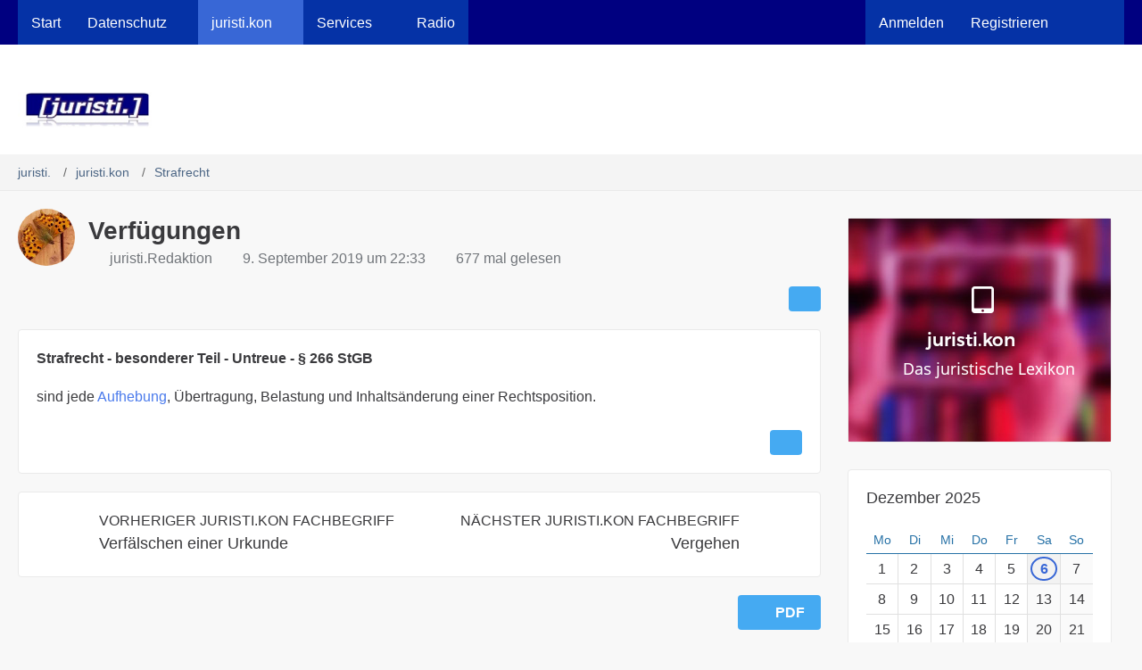

--- FILE ---
content_type: text/html; charset=UTF-8
request_url: https://juristi.club/juristikon/entry/1525-verf%C3%BCgungen/
body_size: 12128
content:







<!DOCTYPE html>
<html
	dir="ltr"
	lang="de"
	data-color-scheme="light"
>

<head>
	<meta charset="utf-8">
		
	<title>Verfügungen - juristi.</title>
	
	<meta name="viewport" content="width=device-width, initial-scale=1">
<meta name="format-detection" content="telephone=no">
<meta name="description" content="Strafrecht - besonderer Teil - Untreue - § 266 StGB">
<meta property="og:site_name" content="juristi.">
<meta property="og:title" content="Verfügungen - juristi.">
<meta property="og:url" content="https://juristi.club/juristikon/entry/1525-verf%C3%BCgungen/">
<meta property="og:type" content="article">
<meta property="og:description" content="Strafrecht - besonderer Teil - Untreue - § 266 StGB">

<!-- Stylesheets -->
<link rel="stylesheet" type="text/css" href="https://juristi.club/style/style-6.css?m=1764552529">

<meta name="timezone" content="Europe/Berlin">


<script data-cfasync="false">
	var WCF_PATH = 'https://juristi.club/';
	var WSC_API_URL = 'https://juristi.club/';
	var WSC_RPC_API_URL = 'https://juristi.club/api/rpc/';
	
	var LANGUAGE_ID = 1;
	var LANGUAGE_USE_INFORMAL_VARIANT = false;
	var TIME_NOW = 1764982285;
	var LAST_UPDATE_TIME = 1763708833;
	var ENABLE_DEBUG_MODE = false;
	var ENABLE_PRODUCTION_DEBUG_MODE = true;
	var ENABLE_DEVELOPER_TOOLS = false;
	var PAGE_TITLE = 'juristi.';
	
	var REACTION_TYPES = {"1":{"title":"Gef\u00e4llt mir","renderedIcon":"<img\n\tsrc=\"https:\/\/juristi.club\/images\/reaction\/like.svg\"\n\talt=\"Gef\u00e4llt mir\"\n\tclass=\"reactionType\"\n\tdata-reaction-type-id=\"1\"\n>","iconPath":"https:\/\/juristi.club\/images\/reaction\/like.svg","showOrder":1,"reactionTypeID":1,"isAssignable":1},"2":{"title":"Danke","renderedIcon":"<img\n\tsrc=\"https:\/\/juristi.club\/images\/reaction\/thanks.svg\"\n\talt=\"Danke\"\n\tclass=\"reactionType\"\n\tdata-reaction-type-id=\"2\"\n>","iconPath":"https:\/\/juristi.club\/images\/reaction\/thanks.svg","showOrder":2,"reactionTypeID":2,"isAssignable":1},"3":{"title":"Haha","renderedIcon":"<img\n\tsrc=\"https:\/\/juristi.club\/images\/reaction\/haha.svg\"\n\talt=\"Haha\"\n\tclass=\"reactionType\"\n\tdata-reaction-type-id=\"3\"\n>","iconPath":"https:\/\/juristi.club\/images\/reaction\/haha.svg","showOrder":3,"reactionTypeID":3,"isAssignable":1},"4":{"title":"Verwirrend","renderedIcon":"<img\n\tsrc=\"https:\/\/juristi.club\/images\/reaction\/confused.svg\"\n\talt=\"Verwirrend\"\n\tclass=\"reactionType\"\n\tdata-reaction-type-id=\"4\"\n>","iconPath":"https:\/\/juristi.club\/images\/reaction\/confused.svg","showOrder":4,"reactionTypeID":4,"isAssignable":1},"5":{"title":"Traurig","renderedIcon":"<img\n\tsrc=\"https:\/\/juristi.club\/images\/reaction\/sad.svg\"\n\talt=\"Traurig\"\n\tclass=\"reactionType\"\n\tdata-reaction-type-id=\"5\"\n>","iconPath":"https:\/\/juristi.club\/images\/reaction\/sad.svg","showOrder":5,"reactionTypeID":5,"isAssignable":1}};
	
	
	</script>

<script data-cfasync="false" src="https://juristi.club/js/WoltLabSuite/WebComponent.min.js?v=1763708833"></script>
<script data-cfasync="false" src="https://juristi.club/js/preload/de.preload.js?v=1763708833"></script>

<script data-cfasync="false" src="https://juristi.club/js/WoltLabSuite.Core.tiny.min.js?v=1763708833"></script>
<script data-cfasync="false">
requirejs.config({
	baseUrl: 'https://juristi.club/js',
	urlArgs: 't=1763708833'
	
});

window.addEventListener('pageshow', function(event) {
	if (event.persisted) {
		window.location.reload();
	}
});

</script>











<script data-cfasync="false" src="https://juristi.club/js/WoltLabSuite.Calendar.tiny.min.js?v=1763708833"></script>

<script data-cfasync="false" src="https://juristi.club/js/WoltLabSuite.Forum.tiny.min.js?v=1763708833"></script>


<noscript>
	<style>
		.jsOnly {
			display: none !important;
		}
		
		.noJsOnly {
			display: block !important;
		}
	</style>
</noscript>



	
	
	<script type="application/ld+json">
{
"@context": "http://schema.org",
"@type": "WebSite",
"url": "https:\/\/juristi.club\/",
"potentialAction": {
"@type": "SearchAction",
"target": "https:\/\/juristi.club\/search\/?q={search_term_string}",
"query-input": "required name=search_term_string"
}
}
</script>
<link rel="apple-touch-icon" sizes="180x180" href="https://juristi.club/images/favicon/default.apple-touch-icon.png">
<link rel="manifest" href="https://juristi.club/images/style-6/manifest-1.json">
<link rel="icon" type="image/png" sizes="48x48" href="https://juristi.club/images/favicon/default.favicon-48x48.png">
<meta name="msapplication-config" content="https://juristi.club/images/favicon/default.browserconfig.xml">
<meta name="theme-color" content="#ffffff">
<script>
	{
		document.querySelector('meta[name="theme-color"]').content = window.getComputedStyle(document.documentElement).getPropertyValue("--wcfPageThemeColor");
	}
</script>

Robots.txt	
			<link rel="canonical" href="https://juristi.club/juristikon/entry/1525-verf%C3%BCgungen/">
		
				<link rel="canonical" href="https://juristi.club/juristikon/entry/1525-verf%C3%BCgungen/">
	</head>

<body id="tpl_lexicon_entry"
	itemscope itemtype="http://schema.org/WebPage" itemid="https://juristi.club/juristikon/entry/1525-verf%C3%BCgungen/"	data-template="entry" data-application="lexicon" data-page-id="120" data-page-identifier="com.viecode.lexicon.Entry"		class="">

<span id="top"></span>

<div id="pageContainer" class="pageContainer">
	
	
	<div id="pageHeaderContainer" class="pageHeaderContainer">
	<header id="pageHeader" class="pageHeader">
		<div id="pageHeaderPanel" class="pageHeaderPanel">
			<div class="layoutBoundary">
				<div class="box mainMenu" data-box-identifier="com.woltlab.wcf.MainMenu">
			
		
	<div class="boxContent">
		<nav aria-label="Hauptmenü">
	<ol class="boxMenu">
		
		
					<li class="" data-identifier="com.woltlab.wcf.Dashboard">
				<a href="https://juristi.club/" class="boxMenuLink">
					<span class="boxMenuLinkTitle">Start</span>
														</a>
				
				</li>				
									<li class=" boxMenuHasChildren" data-identifier="com.woltlab.wcf.generic111">
				<a href="https://juristi.club/juristikon/index.php?lexicon/12-datenschutz/" class="boxMenuLink">
					<span class="boxMenuLinkTitle">Datenschutz</span>
																<fa-icon size="16" name="caret-down" solid></fa-icon>
									</a>
				
				<ol class="boxMenuDepth1">				
									<li class="" data-identifier="com.woltlab.wcf.generic112">
				<a href="https://juristi.club/f/index.php?board/23-datenschutz/" class="boxMenuLink">
					<span class="boxMenuLinkTitle">Aktuell</span>
														</a>
				
				</li>				
									<li class="" data-identifier="com.woltlab.wcf.generic114">
				<a href="https://juristi.club/wissen/" class="boxMenuLink">
					<span class="boxMenuLinkTitle">e-Learning</span>
														</a>
				
				</li>				
									<li class="" data-identifier="com.woltlab.wcf.generic121">
				<a href="https://juristi.club/juristikon/index.php?lexicon/12-datenschutz/" class="boxMenuLink">
					<span class="boxMenuLinkTitle">Fachartikel (Praxis)</span>
														</a>
				
				</li>				
									<li class="" data-identifier="com.woltlab.wcf.generic115">
				<a href="https://juristi.club/juristikon/index.php?lexicon/43-frageb%C3%B6gen-muster-checklisten/" class="boxMenuLink">
					<span class="boxMenuLinkTitle">Rechtstexte</span>
														</a>
				
				</li>				
									<li class="" data-identifier="com.woltlab.wcf.generic117">
				<a href="https://juristi.club/juristikon/index.php?lexicon/130-%C3%BCbersicht-der-verarbeitungst%C3%A4tigkeiten/" class="boxMenuLink">
					<span class="boxMenuLinkTitle">Verarbeitungstätigkeiten</span>
														</a>
				
				</li>				
									<li class="" data-identifier="com.woltlab.wcf.generic122">
				<a href="https://juristi.club/juristikon/index.php?lexicon/123-wohnungsverwaltung/" class="boxMenuLink">
					<span class="boxMenuLinkTitle">Wohnungsverwaltung</span>
														</a>
				
				</li>				
									<li class="" data-identifier="com.woltlab.wcf.generic118">
				<a href="https://juristi.club/juristikon/index.php?lexicon/49-technisch-organisatorische-ma%C3%9Fnahmen/" class="boxMenuLink">
					<span class="boxMenuLinkTitle">Tech-org Maßn (TOM)</span>
														</a>
				
				</li>				
									<li class="" data-identifier="com.woltlab.wcf.generic116">
				<a href="https://juristi.club/juristikon/index.php?lexicon/81-urteile/" class="boxMenuLink">
					<span class="boxMenuLinkTitle">Rechtsprechung</span>
														</a>
				
				</li>				
									<li class="" data-identifier="com.woltlab.wcf.generic113">
				<a href="https://juristi.club/juristikon/index.php?lexicon/83-gesetze-normen-und-verordnungen/" class="boxMenuLink">
					<span class="boxMenuLinkTitle">Gesetze &amp; Normen</span>
														</a>
				
				</li>				
									<li class="" data-identifier="com.woltlab.wcf.generic119">
				<a href="https://juristi.club/juristikon/index.php?lexicon/170-praktische-lektionen/" class="boxMenuLink">
					<span class="boxMenuLinkTitle">Praktische Lektionen (65)</span>
														</a>
				
				</li>				
									</ol></li>									<li class="active boxMenuHasChildren" data-identifier="com.viecode.lexicon.Lexicon">
				<a href="https://juristi.club/juristikon/" class="boxMenuLink" aria-current="page">
					<span class="boxMenuLinkTitle">juristi.kon</span>
																<fa-icon size="16" name="caret-down" solid></fa-icon>
									</a>
				
				<ol class="boxMenuDepth1">				
									<li class="" data-identifier="com.woltlab.wcf.generic94">
				<a href="https://juristi.club/juristikon/index.php?lexicon/8-zivilrecht/" class="boxMenuLink">
					<span class="boxMenuLinkTitle">Zivilrecht</span>
														</a>
				
				</li>				
									<li class="" data-identifier="com.woltlab.wcf.generic98">
				<a href="https://juristi.club/juristikon/index.php?lexicon/25-ip-recht/" class="boxMenuLink">
					<span class="boxMenuLinkTitle">Urheberrecht</span>
														</a>
				
				</li>				
									<li class="" data-identifier="com.woltlab.wcf.generic99">
				<a href="https://juristi.club/juristikon/index.php?lexicon/9-arbeitsrecht/" class="boxMenuLink">
					<span class="boxMenuLinkTitle">Arbeitsrecht</span>
														</a>
				
				</li>				
									<li class="" data-identifier="com.woltlab.wcf.generic134">
				<a href="https://juristi.club/juristikon/index.php?lexicon/115-steuerrecht/" class="boxMenuLink">
					<span class="boxMenuLinkTitle">Steuerrecht</span>
														</a>
				
				</li>				
									<li class="" data-identifier="com.woltlab.wcf.generic135">
				<a href="https://juristi.club/juristikon/index.php?lexicon/18-%C3%B6ffentliches-recht/" class="boxMenuLink">
					<span class="boxMenuLinkTitle">Öffentliches Recht</span>
														</a>
				
				</li>				
									<li class="" data-identifier="com.woltlab.wcf.generic136">
				<a href="https://juristi.club/juristikon/lexicon/15-strafrecht/" class="boxMenuLink">
					<span class="boxMenuLinkTitle">Strafrecht</span>
														</a>
				
				</li>				
									<li class="" data-identifier="com.woltlab.wcf.generic93">
				<a href="https://juristi.club/juristikon/index.php?lexicon/179-latein/" class="boxMenuLink">
					<span class="boxMenuLinkTitle">Lateinisches Wörterbuch</span>
														</a>
				
				</li>				
									</ol></li>									<li class=" boxMenuHasChildren" data-identifier="com.woltlab.wcf.generic60">
				<a href="https://juristi.club/search/" class="boxMenuLink">
					<span class="boxMenuLinkTitle">Services</span>
																<fa-icon size="16" name="caret-down" solid></fa-icon>
									</a>
				
				<ol class="boxMenuDepth1">				
									<li class="" data-identifier="com.woltlab.wcf.generic63">
				<a href="https://juristi.club/f/" class="boxMenuLink">
					<span class="boxMenuLinkTitle">Forum</span>
														</a>
				
				</li>				
									<li class="" data-identifier="com.woltlab.wcf.generic62">
				<a href="https://juristi.club/kalender/calendar/" class="boxMenuLink">
					<span class="boxMenuLinkTitle">Kalender</span>
														</a>
				
				</li>				
									</ol></li>									<li class="" data-identifier="com.woltlab.wcf.generic133">
				<a href="https://k08.net/radio" target="_blank" rel="nofollow noopener" class="boxMenuLink">
					<span class="boxMenuLinkTitle">Radio</span>
														</a>
				
				</li>				
																	
		
	</ol>
</nav>	</div>
</div><button type="button" class="pageHeaderMenuMobile" aria-expanded="false" aria-label="Menü">
	<span class="pageHeaderMenuMobileInactive">
		<fa-icon size="32" name="bars"></fa-icon>
	</span>
	<span class="pageHeaderMenuMobileActive">
		<fa-icon size="32" name="xmark"></fa-icon>
	</span>
</button>
				
				<nav id="topMenu" class="userPanel">
	<ul class="userPanelItems">
								<li id="userLogin">
				<a
					class="loginLink"
					href="https://juristi.club/login/?url=https%3A%2F%2Fjuristi.club%2Fjuristikon%2Fentry%2F1525-verf%25C3%25BCgungen%2F"
					rel="nofollow"
				>Anmelden</a>
			</li>
							<li id="userRegistration">
					<a
						class="registrationLink"
						href="https://juristi.club/register/"
						rel="nofollow"
					>Registrieren</a>
				</li>
							
								
							
		<!-- page search -->
		<li>
			<a href="https://juristi.club/search/" id="userPanelSearchButton" class="jsTooltip" title="Suche"><fa-icon size="32" name="magnifying-glass"></fa-icon> <span>Suche</span></a>
		</li>
	</ul>
</nav>
	<a
		href="https://juristi.club/login/?url=https%3A%2F%2Fjuristi.club%2Fjuristikon%2Fentry%2F1525-verf%25C3%25BCgungen%2F"
		class="userPanelLoginLink jsTooltip"
		title="Anmelden"
		rel="nofollow"
	>
		<fa-icon size="32" name="arrow-right-to-bracket"></fa-icon>
	</a>
			</div>
		</div>
		
		<div id="pageHeaderFacade" class="pageHeaderFacade">
			<div class="layoutBoundary">
				<div id="pageHeaderLogo" class="pageHeaderLogo">
		
	<a href="https://juristi.club/juristikon/" aria-label="juristi.">
		<img src="https://juristi.club/images/style-6/pageLogo-fb0333c1.jpg" alt="" class="pageHeaderLogoLarge" height="40" width="156" loading="eager">
		<img src="https://juristi.club/images/style-6/pageLogoMobile-0620d41b.jpg" alt="" class="pageHeaderLogoSmall" height="60" width="234" loading="eager">
		
		
	</a>
</div>
				
					

                
    
        
<button type="button" id="pageHeaderSearchMobile" class="pageHeaderSearchMobile" aria-expanded="false" aria-label="Suche">
	<fa-icon size="32" name="magnifying-glass"></fa-icon>
</button>

<div id="pageHeaderSearch" class="pageHeaderSearch">
	<form method="post" action="https://juristi.club/search/">
		<div id="pageHeaderSearchInputContainer" class="pageHeaderSearchInputContainer">
			<div class="pageHeaderSearchType dropdown">
				<a href="#" class="button dropdownToggle" id="pageHeaderSearchTypeSelect">
					<span class="pageHeaderSearchTypeLabel">Strafrecht</span>
					<fa-icon size="16" name="caret-down" solid></fa-icon>
				</a>
				<ul class="dropdownMenu">
					<li><a href="#" data-extended-link="https://juristi.club/search/?extended=1" data-object-type="everywhere">Alles</a></li>
					<li class="dropdownDivider"></li>
					
											<li><a href="#" data-extended-link="https://juristi.club/search/?extended=1&amp;type=com.viecode.lexicon.entry" data-object-type="com.viecode.lexicon.entry" data-parameters='{ "lexiconCategoryID": 15 }'>Strafrecht</a></li>
						
						<li class="dropdownDivider"></li>
					
					
																		<li><a href="#" data-extended-link="https://juristi.club/search/?type=com.woltlab.wcf.article&amp;extended=1" data-object-type="com.woltlab.wcf.article">Artikel</a></li>
																								<li><a href="#" data-extended-link="https://juristi.club/search/?type=com.woltlab.wcf.page&amp;extended=1" data-object-type="com.woltlab.wcf.page">Seiten</a></li>
																																			<li><a href="#" data-extended-link="https://juristi.club/search/?type=com.woltlab.calendar.event&amp;extended=1" data-object-type="com.woltlab.calendar.event">Termine</a></li>
																								<li><a href="#" data-extended-link="https://juristi.club/search/?type=com.viecode.shop.product&amp;extended=1" data-object-type="com.viecode.shop.product">Produkte</a></li>
																								<li><a href="#" data-extended-link="https://juristi.club/search/?type=com.viecode.lexicon.entry&amp;extended=1" data-object-type="com.viecode.lexicon.entry">juristi.kon</a></li>
																								<li><a href="#" data-extended-link="https://juristi.club/search/?type=com.woltlab.wbb.post&amp;extended=1" data-object-type="com.woltlab.wbb.post">Forum</a></li>
																
					<li class="dropdownDivider"></li>
					<li><a class="pageHeaderSearchExtendedLink" href="https://juristi.club/search/?extended=1">Erweiterte Suche</a></li>
				</ul>
			</div>
			
			<input type="search" name="q" id="pageHeaderSearchInput" class="pageHeaderSearchInput" placeholder="Suchbegriff eingeben" autocomplete="off" value="">
			
			<button type="submit" class="pageHeaderSearchInputButton button" title="Suche">
				<fa-icon size="16" name="magnifying-glass"></fa-icon>
			</button>
			
			<div id="pageHeaderSearchParameters"></div>
			
					</div>
	</form>
</div>

	
			</div>
		</div>
	</header>
	
	
</div>
	
	
	
	
	
	<div class="pageNavigation">
	<div class="layoutBoundary">
			<nav class="breadcrumbs" aria-label="Verlaufsnavigation">
		<ol class="breadcrumbs__list" itemprop="breadcrumb" itemscope itemtype="http://schema.org/BreadcrumbList">
			<li class="breadcrumbs__item" title="juristi." itemprop="itemListElement" itemscope itemtype="http://schema.org/ListItem">
							<a class="breadcrumbs__link" href="https://juristi.club/" itemprop="item">
																<span class="breadcrumbs__title" itemprop="name">juristi.</span>
							</a>
															<meta itemprop="position" content="1">
																					</li>
														
											<li class="breadcrumbs__item" title="juristi.kon" itemprop="itemListElement" itemscope itemtype="http://schema.org/ListItem">
							<a class="breadcrumbs__link" href="https://juristi.club/juristikon/" itemprop="item">
																<span class="breadcrumbs__title" itemprop="name">juristi.kon</span>
							</a>
															<meta itemprop="position" content="2">
																					</li>
														
											<li class="breadcrumbs__item" title="Strafrecht" itemprop="itemListElement" itemscope itemtype="http://schema.org/ListItem">
							<a class="breadcrumbs__link" href="https://juristi.club/juristikon/lexicon/15-strafrecht/" itemprop="item">
																	<span class="breadcrumbs__parent_indicator">
										<fa-icon size="16" name="arrow-left-long"></fa-icon>
									</span>
																<span class="breadcrumbs__title" itemprop="name">Strafrecht</span>
							</a>
															<meta itemprop="position" content="3">
																					</li>
		</ol>
	</nav>
	</div>
</div>
	
	
	
	<section id="main" class="main" role="main" itemprop="mainEntity" itemscope itemtype="http://schema.org/Article">
		<div class="layoutBoundary">
			

						
			<div id="content" class="content content--sidebar-right">
								
																<header class="contentHeader messageGroupContentHeader lexiconEntryHeader">
		<div class="contentHeaderIcon">
			<img src="https://juristi.club/images/avatars/fe/4-fe17ae371db0f8c2c87257870398794941c252ea.webp" width="64" height="64" alt="" class="userAvatarImage" loading="lazy">
			
		</div>

		<div class="contentHeaderTitle">
			<h1 class="contentTitle">
				
				<span itemprop="name headline">Verfügungen</span>

							</h1>

			<ul class="inlineList contentHeaderMetaData">
								<li itemprop="author" itemscope itemtype="http://schema.org/Person">
					<fa-icon size="16" name="user" solid></fa-icon>
											<a href="https://juristi.club/user/3-juristi-dienste-sammlungen-und-services-aus-greifswaldredaktion/" class="userLink" data-user-id="3" itemprop="url">
							<span itemprop="name">juristi.Redaktion</span>
						</a>
									</li>

				<li>
					<fa-icon size="16" name="clock"></fa-icon>
					<span><a href="https://juristi.club/juristikon/entry/1525-verf%C3%BCgungen/" class="permalink"><woltlab-core-date-time date="2019-09-09T22:33:32+02:00">9. September 2019 um 22:33</woltlab-core-date-time></a></span>
					<meta itemprop="datePublished" content="2019-09-09T22:33:32+02:00">
											<meta itemprop="dateModified" content="2019-09-09T22:33:32+02:00">
									</li>

				
									<li>
						<fa-icon size="16" name="eye"></fa-icon>
						677 mal gelesen
					</li>
				
				
                                
			</ul>

			<meta itemprop="mainEntityOfPage" content="https://juristi.club/juristikon/entry/1525-verf%C3%BCgungen/">
			<div itemprop="publisher" itemscope itemtype="http://schema.org/Organization">
				<meta itemprop="name" content="juristi.">
				<div itemprop="logo" itemscope itemtype="http://schema.org/ImageObject">
					<meta itemprop="url" content="https://juristi.club/images/style-6/pageLogo-fb0333c1.jpg">
				</div>
			</div>
		</div>

		
	</header>
													
				
				
				
				
				

				




	<div class="contentInteraction">
		
					<div class="contentInteractionButtonContainer">
				
									 <div class="contentInteractionShareButton">
						<button type="button" class="button small wsShareButton jsTooltip" title="Teilen" data-link="https://juristi.club/juristikon/entry/1525-verf%C3%BCgungen/" data-link-title="Verfügungen" data-bbcode="[url='https://juristi.club/juristikon/entry/1525-verf%C3%BCgungen/']Verfügungen[/url]">
            <fa-icon size="16" name="share-nodes"></fa-icon>
	</button>					</div>
				
							</div>
			</div>


<div class="section lexiconEntry jsObjectActionContainer" data-object-action-class-name="lexicon\data\entry\module\EntryModuleAction">
    	
	<div id="articleMain">
		<ul class="messageList messageReducedList lexiconEntryList">
			<li>
				<article id="lexiconEntryContent" class="message jsMessage entry userOnlineGroupMarking5"
					data-object-id="1525" data-object-type="com.viecode.lexicon.likeableEntry" data-user-id="3"					data-is-done="0" data-is-disabled="0" data-is-deleted="0" data-enable-comments="1" data-label-groups="0"
					data-can-edit="0" data-can-edit-inline="1" data-can-mark-as-done="1" data-can-enable-comments="0" data-can-mark-as-new="0" data-can-change-owner="0" data-can-assign-label="0"
					data-edit-link="https://juristi.club/juristikon/entry-edit/1525-verf%C3%BCgungen/" data-parent-link="https://juristi.club/juristikon/"
					data-can-delete="false" data-can-restore="false" data-can-moderate="false" data-can-disable-comments="false">

					<div class="messageContent">
						<div class="messageHeader"></div>
						<div></div><!-- intentional to avoid additional margin of messageHeader + messageBody combination -->
						<div class="messageBody">
							

							<div class="messageText lexiconMessageText">
																									
							    																														<div class="lexiconTeaser lexiconSection">
											Strafrecht - besonderer Teil - Untreue - § 266 StGB
										</div>
										
									
								        							    	
								<div class="lexiconSection lexiconFormattedMessage">
									<!DOCTYPE html PUBLIC "-//W3C//DTD HTML 4.0 Transitional//EN" "http://www.w3.org/TR/REC-html40/loose.dtd">
<html><body><p>sind jede <a href="https://juristi.club/juristikon/entry/10191-aufhebung/?synonym=27715" class="lexiconEntryLink lexiconEntryAutoLink" data-object-id="10191">Aufhebung</a>, &Uuml;bertragung, Belastung und Inhalts&auml;nderung einer Rechtsposition.</p></body></html>
								</div>
							</div>

							
							

													</div>

						<footer class="messageFooter">
							
							
							

							<div class="messageFooterNotes">
								
							</div>

							<div>
								
								<ul class="lexiconButtonContainer lexiconEntryButtons messageFooterButtons buttonGroup buttonList smallButtons jsMobileNavigation">
																		                                                                    																				<li>
											<button
												type="button"
												title="Inhalt melden"
												class="button jsTooltip"
												data-report-content="com.viecode.lexicon.entry"
												data-object-id="1525"
											>
                                                                                            <fa-icon size="16" name="triangle-exclamation"></fa-icon>
												<span class="invisible">Inhalt melden</span>
											</button>
										</li>
									
                                                                    	
									
								</ul>
							</div>
						</footer>
					</div>
				</article>
			</li>
		</ul>
	</div>

	</div>


	<div class="section lexiconEntryNavigation">
		<nav>
			<ul>
									<li class="lexiconPreviousEntryButton">
						<a href="https://juristi.club/juristikon/entry/1526-verf%C3%A4lschen-einer-urkunde/" rel="prev">
							<span class="lexiconEntryNavigationIcon">
								<fa-icon size="48" name="chevron-left"></fa-icon>
							</span>
							<div>
								<span class="lexiconEntryNavigationEntityName">Vorheriger juristi.kon Fachbegriff</span>
								<span class="lexiconEntryNavigationEntryTitle">Verfälschen einer Urkunde</span>
							</div>
						</a>
					</li>
				
									<li class="lexiconNextEntryButton">
						<a href="https://juristi.club/juristikon/entry/1524-vergehen/" rel="next">
							<span class="lexiconEntryNavigationIcon">
								<fa-icon size="48" name="chevron-right"></fa-icon>
							</span>
							<div>
								<span class="lexiconEntryNavigationEntityName">Nächster juristi.kon Fachbegriff</span>
								<span class="lexiconEntryNavigationEntryTitle">Vergehen</span>
							</div>
						</a>
					</li>
							</ul>
		</nav>
	</div>



	




	

	<footer class="contentFooter">
		<nav class="contentFooterNavigation">
			<ul>
				<li><a href="https://juristi.club/juristikon/entry-pdf-export/1525-verf%C3%BCgungen/" class="button"><fa-icon size="16" name="print"></fa-icon> <span>PDF</span></a></li>
			</ul>
		</nav>
	</footer>


				
				
									<div class="boxesContentBottom">
						<div class="boxContainer">
							<section class="box" data-box-identifier="com.woltlab.wcf.genericBox140">
			
			<h2 class="boxTitle">
							<a href="https://juristi.club/article-list/">juristi.kon</a>
					</h2>
		
	<div class="boxContent htmlContent">
		<p><div class="shopProductEmbeddedEntry embeddedContent" aria-labelledby="152ec3f5_fileTitle7" role="article">
	<div class="embeddedContentLink">
					<img class="embeddedContentImageElement" src="https://juristi.club/base/images/products/product-efb18c29ab1515459287fad0ecfceee354331641.png" width="400px" loading="lazy" alt="juristi.kon" />
				
		<div class="embeddedContentCategory">Produkt</div>

		<div class="embeddedContentTitle" id="152ec3f5_productTitle7">juristi.kon</div>

		<div class="embeddedContentDescription">
			<div class="shopProductEmbeddedEntryDescription">
				Wissensspeicher Recht			</div>
		</div>

		<a href="https://juristi.club/base/product/7-juristi-dienste-sammlungen-und-services-aus-greifswaldkon/" class="embeddedContentLinkShadow"></a>
	</div>

	<div class="embeddedContentMeta">
		
		
		<div class="embeddedContentMetaPrice">
			Kostenlos		</div>
	</div>
</div></p><h2>Lateinisches Rechtswörterbuch</h2><p><a href="https://juristi.club/index.php?article/22-latein-buchstabe-a/">A</a> // <a href="https://juristi.club/index.php?article/21-latein-buchstabe-b/">B</a> // <a href="https://juristi.club/index.php?article/20-latein-buchstabe-c/">C</a> // <a href="https://juristi.club/index.php?article/19-latein-buchstabe-d/">D</a> // <a href="https://juristi.club/index.php?article/18-latein-buchstabe-e/">E</a> // <a href="https://juristi.club/index.php?article/17-latein-buchstabe-f/">F</a> // <a href="https://juristi.club/index.php?article/16-latein-buchstabe-g/">G</a> // <a href="https://juristi.club/index.php?article/15-latein-buchstabe-h/">H</a> // <a href="https://juristi.club/index.php?article/14-latein-buchstabe-i/">I</a> // <a href="https://juristi.club/index.php?article/13-latein-buchstabe-k/">K</a> // <a href="https://juristi.club/index.php?article/12-latein-buchstabe-l/">L</a> // <a href="https://juristi.club/index.php?article/11-latein-buchstabe-n/">M</a> // <a href="https://juristi.club/index.php?article/11-latein-buchstabe-n/">N</a> // <a href="https://juristi.club/index.php?article/10-latein-buchstabe-o/">O</a> // <a href="https://juristi.club/index.php?article/9-latein-buchstabe-p/">P</a> // <a href="https://juristi.club/index.php?article/8-latein-buchstabe-q/">Q</a> // <a href="https://juristi.club/index.php?article/7-latein-buchstabe-r/">R</a> // <a href="https://juristi.club/index.php?article/6-latein-buchstabe-s/">S</a> // <a href="https://juristi.club/index.php?article/5-latein-buchstabe-t/">T</a> // <a href="https://juristi.club/index.php?article/4-latein-buchstabe-u/">U</a> // <a href="https://juristi.club/index.php?article/3-latein-buchstabe-v/">V</a> // <a href="https://juristi.club/index.php?article/2-latein-buchstabe-w/">W</a></p><figure><div class="messageTableOverflow"><table><tbody><tr><td>Urteile nach Stichworten:</td><td>Gesetze und <a href="https://juristi.club/juristikon/entry/470-verordnungen/?synonym=300" class="lexiconEntryLink lexiconEntryAutoLink" data-object-id="470">Verordnungen</a>:</td><td>Fachbegriffe nach Rechtsgebieten</td></tr><tr><td><a href="https://juristi.club/juristikon/index.php?lexicon/89-urteile-und-beschluss/">Arbeitsrecht</a>, <a href="https://juristi.club/juristikon/lexicon/422-asylrechts-urteile/">Asylrecht</a>, <a href="https://juristi.club/juristikon/lexicon/310-urteile-und-beschl%C3%BCsse-zum-at-des-zivilrechts/">BGB AT</a>, <a href="https://juristi.club/juristikon/lexicon/256-urteile-und-beschl%C3%BCsse-zu-banken-versicherungen-zahlungsdiensten/">Banken Versicherung Zahlungsdienste</a>, <a href="https://juristi.club/juristikon/index.php?lexicon/81-urteile/">Datenschutz</a>, <a href="https://juristi.club/juristikon/index.php?lexicon/220-urteile-und-beschl%C3%BCsse-zum-erbrecht/">Erbrecht</a>, <a href="https://juristi.club/juristikon/lexicon/164-europarecht/">Europarecht</a>, <a href="https://juristi.club/juristikon/index.php?lexicon/216-urteile-und-beschl%C3%BCsse-zum-familienrecht/">Familienrecht</a>, <a href="https://juristi.club/index.php?tagged/567-filesharing/&amp;objectType=com.viecode.lexicon.entry">Filesharing</a>, <a href="https://juristi.club/index.php?tagged/3141-gebrauchtwagen/&amp;objectType=com.viecode.lexicon.entry">Gebrauchtwagen</a>, <a href="https://juristi.club/juristikon/lexicon/291-urteile-und-beschl%C3%BCsse-zum-handels-und-gesellschaftsrecht/">Gesellschaftsrecht</a>, <br><a href="https://juristi.club/juristikon/lexicon/185-urteile-im-gewerblichen-rechtsschutz/">Gewerblicher Rechtsschutz</a>, <a href="https://juristi.club/juristikon/index.php?lexicon/218-urteile-und-beschl%C3%BCsse-zum-kaufrecht/">Kaufrecht</a>, <a href="https://juristi.club/juristikon/lexicon/294-urteile-im-medienrecht/">Medienrecht</a>, <a href="https://juristi.club/juristikon/index.php?lexicon/217-urteile-und-beschl%C3%BCsse-zum-mietrecht/">Mietrecht</a>, <a href="https://juristi.club/juristikon/index.php?lexicon/18-%C3%B6ffentliches-recht/">Öffentliches Recht</a>, <a href="https://juristi.club/index.php?tagged/1178-presserecht/&amp;objectType=com.viecode.lexicon.entry">Presserecht</a>, <a href="https://juristi.club/juristikon/index.php?lexicon/215-urteile-und-beschl%C3%BCsse-zum-reiserecht/">Reiserecht</a>, <a href="https://juristi.club/juristikon/lexicon/257-urteile-und-beschl%C3%BCsse-zum-sachenrecht/">Sachenrecht</a>, <a href="https://juristi.club/juristikon/lexicon/259-urteile-und-beschl%C3%BCsse-zum-schuldrecht/">Schuldrecht</a>, <a href="https://juristi.club/juristikon/lexicon/156-sozialrecht/">Sozialrecht</a>, <a href="https://juristi.club/juristikon/index.php?lexicon/209-urteile-zum-strafrecht/">Strafrecht</a>, <a href="https://juristi.club/juristikon/index.php?lexicon/116-urteile/">Steuerrecht</a>, <a href="https://juristi.club/index.php?tagged/566-urheberrecht/&amp;objectType=com.viecode.lexicon.entry">Urheberrecht</a>, <a href="https://juristi.club/juristikon/index.php?lexicon/99-bundesverfassungsgericht/">Verfassungsrecht</a>, <a href="https://juristi.club/juristikon/index.php?lexicon/222-urteile-und-beschl%C3%BCsse-zum-verkehrsrecht/">Verkehrsrecht</a>, <a href="https://juristi.club/juristikon/lexicon/19-verwaltungsrecht/">Verwaltungsrecht</a>, <a href="https://juristi.club/combined-tagged/?tagIDs%5B%5D=1855">Wettbewerbsrecht</a>, <a href="https://juristi.club/juristikon/lexicon/44-urteile-und-beschl%C3%BCsse/">Zivilrecht</a>, <a href="https://juristi.club/juristikon/lexicon/315-urteile-und-beschl%C3%BCsse-zum-zivilprozessrecht/">Zivilprozessrecht</a></td><td><a href="https://juristi.club/juristikon/lexicon/316-agg/">AGG</a>, <a href="https://juristi.club/juristikon/index.php?lexicon/186-arbzg/">ArbZG</a>, <a href="https://juristi.club/juristikon/index.php?lexicon/17-bundesdatenschutzgesetz/">BDSG</a>, <a href="https://juristi.club/juristikon/index.php?lexicon/41-bgb/">BGB</a>, <a href="https://juristi.club/juristikon/lexicon/383-bgg/">BGG</a>, <a href="https://juristi.club/juristikon/index.php?lexicon/229-burlg/">BUrlG</a>, <a href="https://juristi.club/juristikon/lexicon/349-charta-eu-grch/">EU-Charta</a>, <a href="https://juristi.club/juristikon/lexicon/409-dma/">DMA</a>, <a href="https://juristi.club/juristikon/lexicon/411-dsa-gesetz-%C3%BCber-digitale-dienste/">DSA</a>, <a href="https://juristi.club/juristikon/lexicon/127-datenschutz-mv-dsg-m-v/">DSG M-V</a>, <a href="https://juristi.club/juristikon/index.php?lexicon/14-dsgvo-volltext/">DSGVO</a>, <a href="https://juristi.club/juristikon/lexicon/16-erw%C3%A4gungsgr%C3%BCnde/">DSGVO-ErwG</a>, <a href="https://juristi.club/juristikon/lexicon/348-emrk/">EMRK</a>, <a href="https://juristi.club/juristikon/lexicon/408-fluggastrechte-vo/">Fluggastrechte-VO</a>, <a href="https://juristi.club/juristikon/index.php?lexicon/132-grundgesetz-gg/">GG</a>, <a href="https://juristi.club/juristikon/index.php?lexicon/226-hgb/">HGB</a>, <a href="https://juristi.club/juristikon/lexicon/347-kschg/">KSchG</a>, <a href="https://juristi.club/juristikon/lexicon/225-kunsturhg/">KUG</a>, <a href="https://juristi.club/juristikon/lexicon/429-lpartg/">LPartG</a>, <a href="https://juristi.club/juristikon/index.php?lexicon/230-markeng/">MarkenG</a>, <a href="https://juristi.club/juristikon/index.php?lexicon/35-netzdg/">NetzDG</a>, <a href="https://juristi.club/juristikon/index.php?lexicon/231-patg/">PatG</a>, <a href="https://juristi.club/juristikon/index.php?lexicon/243-rvg/">RVG</a>, <a href="https://juristi.club/juristikon/lexicon/282-schuldsvo-m-v/">SchulDSVO M-V</a>, <a href="https://juristi.club/juristikon/lexicon/392-schulg-m-v/">SchulG M-V</a>, <a href="https://juristi.club/juristikon/lexicon/393-sgb-viii-kinder-und-jugendhilfe/">SGB VIII</a>, <a href="https://juristi.club/juristikon/index.php?lexicon/176-strafgesetzbuch/">StGB</a>, <a href="https://juristi.club/juristikon/index.php?lexicon/181-stpo/">StPO</a>, <a href="https://juristi.club/juristikon/lexicon/157-tkg/">TKG</a>, <a href="https://juristi.club/juristikon/lexicon/178-tmg/">TMG</a>, <a href="https://juristi.club/juristikon/lexicon/283-ttdsg/">TTDSG</a>, <a href="https://juristi.club/juristikon/index.php?lexicon/168-urhg/">UrhG</a>, <a href="https://juristi.club/juristikon/index.php?lexicon/232-uwg/">UWG</a>, <a href="https://juristi.club/juristikon/index.php?lexicon/227-zpo/">ZPO</a></td><td><a href="https://juristi.club/juristikon/index.php?lexicon/9-arbeitsrecht/">Arbeitsrecht</a>, <a href="https://juristi.club/juristikon/lexicon/27-allgemeiner-teil/">BGB AT</a>, <a href="https://juristi.club/juristikon/lexicon/24-banken-versicherungen-und-zahlungsdienste/">Banken Versicherung Zahlungsdienste</a>, <br><a href="https://juristi.club/juristikon/index.php?lexicon/12-datenschutz/">Datenschutz</a>, <a href="https://juristi.club/juristikon/index.php?lexicon/6-erbrecht/">Erbrecht</a>, <a href="https://juristi.club/juristikon/lexicon/164-europarecht/">Europarecht</a>, <a href="https://juristi.club/juristikon/index.php?lexicon/23-familienrecht/">Familienrecht</a>, <a href="https://juristi.club/juristikon/lexicon/13-handels-und-gesellschaftsrecht/">Gesellschaftsrecht</a>, <a href="https://juristi.club/juristikon/index.php?lexicon/25-ip-recht/">Gewerblicher Rechtsschutz</a>, <a href="https://juristi.club/juristikon/index.php?lexicon/22-kaufrecht/">Kaufrecht</a>, <a href="https://juristi.club/juristikon/index.php?lexicon/10-mietrecht/">Mietrecht</a>, <a href="https://juristi.club/juristikon/lexicon/18-%C3%B6ffentliches-recht/">Öffentliches Recht</a>, <a href="https://juristi.club/juristikon/index.php?lexicon/214-reiserecht/">Reiserecht</a>, <a href="https://juristi.club/juristikon/index.php?lexicon/36-sachenrecht/">Sachenrecht</a>, <a href="https://juristi.club/juristikon/index.php?lexicon/42-schuldrecht/">Schuldrecht</a>, <a href="https://juristi.club/juristikon/lexicon/156-sozialrecht/">Sozialrecht</a>, <a href="https://juristi.club/juristikon/index.php?lexicon/15-strafrecht/">Strafrecht</a>, <a href="https://juristi.club/juristikon/lexicon/26-verfassungsrecht/">Verfassungsrecht</a>, <a href="https://juristi.club/juristikon/lexicon/221-verkehrsrecht/">Verkehrsrecht</a>, <a href="https://juristi.club/juristikon/lexicon/19-verwaltungsrecht/">Verwaltungsrecht</a>, <a href="https://juristi.club/juristikon/lexicon/8-zivilrecht/">Zivilrecht</a>, <a href="https://juristi.club/juristikon/lexicon/128-zivilprozessrecht/">Zivilprozessrecht</a></td></tr></tbody></table></div></figure>	</div>
</section>
						</div>
					</div>
				
				
									<div class="wcfAdLocation wcfAdLocationFooterContent"><div><a href="https://zap-hosting.com/deutscherServer"><img src="https://zap-hosting.com/interface/download/images.php?type=affiliate&id=70528" alt="ZAP-Hosting Gameserver für Minecraft"></a></div></div>							</div>
			
							<aside class="sidebar boxesSidebarRight" aria-label="Rechte Seitenleiste">
					<div class="boxContainer">
						<div class="box boxBorderless">
						<div class="boxContent">
							<div class="wcfAdLocation wcfAdLocationSidebarTop"><div><a href="https://juristi.club/base/index.php?product/7"><img src="https://juristi.club/index.php?media/38-j-24012021-175936-png/" width="300" height="250"></a></div></div>						</div>
					</div>
								
				
				
				
								
										
									
									<section class="box" data-box-identifier="com.woltlab.wcf.genericBox139">
			
			<h2 class="boxTitle">
							<a href="https://juristi.club/kalender/calendar/">Dezember 2025</a>
					</h2>
		
	<div class="boxContent">
		<div class="calendarMonthView">
	<ol class="calendarMonthViewHeader calendarWeekDays">
					<li>Mo</li>
					<li>Di</li>
					<li>Mi</li>
					<li>Do</li>
					<li>Fr</li>
					<li>Sa</li>
					<li>So</li>
			</ol>
	
	<ol class="calendarWeeks">
									<li>
				<ol class="calendarWeekDays">
						
			<li class="">
				<h3>1</h3>
			</li>
			
											
			<li class="">
				<h3>2</h3>
			</li>
			
											
			<li class="">
				<h3>3</h3>
			</li>
			
											
			<li class="">
				<h3>4</h3>
			</li>
			
											
			<li class="">
				<h3>5</h3>
			</li>
			
											
			<li class=" calendarToday calendarWeekend">
				<h3><a href="https://juristi.club/kalender/daily/2025/12/6/" class="jsTooltip" title="1 Termin">6</a></h3>
			</li>
			
											
			<li class=" calendarWeekend">
				<h3>7</h3>
			</li>
			
							</ol>
				</li>
												<li>
				<ol class="calendarWeekDays">
						
			<li class="">
				<h3>8</h3>
			</li>
			
											
			<li class="">
				<h3>9</h3>
			</li>
			
											
			<li class="">
				<h3>10</h3>
			</li>
			
											
			<li class="">
				<h3>11</h3>
			</li>
			
											
			<li class="">
				<h3>12</h3>
			</li>
			
											
			<li class=" calendarWeekend">
				<h3>13</h3>
			</li>
			
											
			<li class=" calendarWeekend">
				<h3>14</h3>
			</li>
			
							</ol>
				</li>
												<li>
				<ol class="calendarWeekDays">
						
			<li class="">
				<h3>15</h3>
			</li>
			
											
			<li class="">
				<h3>16</h3>
			</li>
			
											
			<li class="">
				<h3>17</h3>
			</li>
			
											
			<li class="">
				<h3>18</h3>
			</li>
			
											
			<li class="">
				<h3>19</h3>
			</li>
			
											
			<li class=" calendarWeekend">
				<h3>20</h3>
			</li>
			
											
			<li class=" calendarWeekend">
				<h3>21</h3>
			</li>
			
							</ol>
				</li>
												<li>
				<ol class="calendarWeekDays">
						
			<li class="">
				<h3><a href="https://juristi.club/kalender/daily/2025/12/22/" class="jsTooltip" title="1 Termin">22</a></h3>
			</li>
			
											
			<li class="">
				<h3><a href="https://juristi.club/kalender/daily/2025/12/23/" class="jsTooltip" title="1 Termin">23</a></h3>
			</li>
			
											
			<li class="">
				<h3><a href="https://juristi.club/kalender/daily/2025/12/24/" class="jsTooltip" title="2 Termine">24</a></h3>
			</li>
			
											
			<li class="">
				<h3><a href="https://juristi.club/kalender/daily/2025/12/25/" class="jsTooltip" title="2 Termine">25</a></h3>
			</li>
			
											
			<li class="">
				<h3><a href="https://juristi.club/kalender/daily/2025/12/26/" class="jsTooltip" title="2 Termine">26</a></h3>
			</li>
			
											
			<li class=" calendarWeekend">
				<h3><a href="https://juristi.club/kalender/daily/2025/12/27/" class="jsTooltip" title="1 Termin">27</a></h3>
			</li>
			
											
			<li class=" calendarWeekend">
				<h3><a href="https://juristi.club/kalender/daily/2025/12/28/" class="jsTooltip" title="1 Termin">28</a></h3>
			</li>
			
							</ol>
				</li>
												<li>
				<ol class="calendarWeekDays">
						
			<li class="">
				<h3><a href="https://juristi.club/kalender/daily/2025/12/29/" class="jsTooltip" title="1 Termin">29</a></h3>
			</li>
			
											
			<li class="">
				<h3><a href="https://juristi.club/kalender/daily/2025/12/30/" class="jsTooltip" title="1 Termin">30</a></h3>
			</li>
			
											
			<li class="">
				<h3><a href="https://juristi.club/kalender/daily/2025/12/31/" class="jsTooltip" title="1 Termin">31</a></h3>
			</li>
			
											
			<li class="calendarOffMonth">
				<h3><a href="https://juristi.club/kalender/daily/2026/1/1/" class="jsTooltip" title="1 Termin">1</a></h3>
			</li>
			
											
			<li class="calendarOffMonth">
				<h3><a href="https://juristi.club/kalender/daily/2026/1/2/" class="jsTooltip" title="1 Termin">2</a></h3>
			</li>
			
											
			<li class="calendarOffMonth calendarWeekend">
				<h3><a href="https://juristi.club/kalender/daily/2026/1/3/" class="jsTooltip" title="1 Termin">3</a></h3>
			</li>
			
											
			<li class="calendarOffMonth calendarWeekend">
				<h3><a href="https://juristi.club/kalender/daily/2026/1/4/" class="jsTooltip" title="1 Termin">4</a></h3>
			</li>
			
							</ol>
				</li>
						</ol>
</div>	</div>
</section>								
				
									<div class="box boxBorderless">
						<div class="boxContent">
							<div class="wcfAdLocation wcfAdLocationSidebarBottom"><div><a href="https://juristi.club/base/index.php?product/5/"><img src="https://juristi.club/base/images/products/product-d14428c8ef5a2991a274b6614fd9b53289791f54.png" width="300" height="250"></a></div></div>						</div>
					</div>
					</div>
				</aside>
			
		</div>
	</section>
	
	
	
	
	
	<footer id="pageFooter" class="pageFooter">
		
					
			<div class="boxesFooter">
			<div class="layoutBoundary">
													<div class="boxContainer">
						<div class="box" data-box-identifier="com.woltlab.wcf.FooterMenu">
			
		
	<div class="boxContent">
		<nav aria-label="Footer-Menü">
	<ol class="boxMenu">
		
		
					<li class="" data-identifier="com.woltlab.wcf.PrivacyPolicy">
				<a href="https://juristi.club/datenschutzerklaerung/" class="boxMenuLink">
					<span class="boxMenuLinkTitle">Datenschutzerklärung</span>
														</a>
				
				</li>				
									<li class="" data-identifier="com.woltlab.wcf.LegalNotice">
				<a href="https://juristi.club/legal-notice/" class="boxMenuLink">
					<span class="boxMenuLinkTitle">Impressum</span>
														</a>
				
				</li>				
									<li class="" data-identifier="com.woltlab.wcf.generic137">
				<a href="https://juristi.club/legal-notice/" class="boxMenuLink">
					<span class="boxMenuLinkTitle">Copyright 2002 - 2025 [juristi.] DS&amp;S</span>
														</a>
				
				</li>				
																	
		
	</ol>
</nav>	</div>
</div>
					</div>
				
			</div>
		</div>
		
	
</footer>
</div>

	
<div class="pageFooterStickyNotice">
	
	
	<noscript>
		<div class="info" role="status">
			<div class="layoutBoundary">
				<span class="javascriptDisabledWarningText">In Ihrem Webbrowser ist JavaScript deaktiviert. Um alle Funktionen dieser Website nutzen zu können, muss JavaScript aktiviert sein.</span>
			</div>
		</div>	
	</noscript>
</div>

<script data-cfasync="false">
	require(['Language', 'WoltLabSuite/Core/BootstrapFrontend', 'User'], function(Language, BootstrapFrontend, User) {
		
		
		User.init(
			0,
			'',
			'',
			'https://juristi.club/guest-token-dialog/'
		);
		
		BootstrapFrontend.setup({
			backgroundQueue: {
				url: 'https://juristi.club/background-queue-perform/',
				force: false			},
						dynamicColorScheme: false,
			endpointUserPopover: '',
			executeCronjobs: 'https://juristi.club/cronjob-perform/',
						styleChanger: false		});
	});
</script>
<script data-cfasync="false">
	// prevent jQuery and other libraries from utilizing define()
	__require_define_amd = define.amd;
	define.amd = undefined;
</script>
<script data-cfasync="false" src="https://juristi.club/js/WCF.Combined.tiny.min.js?v=1763708833"></script>
<script data-cfasync="false">
	define.amd = __require_define_amd;
	$.holdReady(true);
</script>
<script data-cfasync="false">
	WCF.User.init(
		0,
		''	);
</script>
<script data-cfasync="false" src="https://juristi.club/kalender/js/Calendar.tiny.min.js?v=1763708833"></script>
<script data-cfasync="false" src="https://juristi.club/f/js/WBB.tiny.min.js?v=1763708833"></script>
<script data-cfasync="false">
	$(function() {
		WCF.User.Profile.ActivityPointList.init();
		
				
		require(["WoltLabSuite/Calendar/Bootstrap"], (Bootstrap) => {
	Bootstrap.setup();
});
require(['WoltLabSuite/Forum/Bootstrap'], (Bootstrap) => {
	Bootstrap.setup();
});
require(['WoltLabSuite/Core/Controller/Popover'], function(ControllerPopover) {
	ControllerPopover.init({
		className: 'lexiconEntryLink',
		dboAction: 'lexicon\\data\\entry\\EntryAction',
		identifier: 'com.viecode.lexicon.entry'
	});
});
		
			});
</script>
<script data-cfasync="false">
		var $imageViewer = null;
		$(function() {
			WCF.Language.addObject({
				'wcf.imageViewer.button.enlarge': 'Vollbild-Modus',
				'wcf.imageViewer.button.full': 'Originalversion aufrufen',
				'wcf.imageViewer.seriesIndex': '{literal}{x} von {y}{\/literal}',
				'wcf.imageViewer.counter': '{literal}Bild {x} von {y}{\/literal}',
				'wcf.imageViewer.close': 'Schließen',
				'wcf.imageViewer.enlarge': 'Bild direkt anzeigen',
				'wcf.imageViewer.next': 'Nächstes Bild',
				'wcf.imageViewer.previous': 'Vorheriges Bild'
			});
			
			$imageViewer = new WCF.ImageViewer();
		});
	</script>
<script data-cfasync="false">
		require(['WoltLabSuite/Core/Ui/Search/Page'], function(UiSearchPage) {
			UiSearchPage.init('com.viecode.lexicon.entry');
		});
	</script>
<script data-cfasync="false">
	require(['Language', 'EventHandler', 'VieCode/Lexicon/Ui/Entry/Manager', 'VieCode/Lexicon/Ui/Entry/InlineEditor', 'VieCode/Lexicon/Ui/Entry/IPAddressHandler', 'VieCode/Lexicon/Ui/Entry/Quote'],
		function(Language, EventHandler, UiEntryManager, UiEntryInlineEditor, UiEntryIPAddressHandler, UiEntryQuote) {
			Language.addObject({
				'lexicon.entry.ipAddress.title': 'IP-Adresse',
				'lexicon.entry.delete': 'Endgültig löschen',
				'lexicon.entry.delete.confirmMessage': 'Wollen Sie diesen juristi.kon Fachbegriff wirklich unwiderruflich löschen?',
				'lexicon.entry.delete.success': 'Der juristi.kon Fachbegriff wurde gelöscht.',
				'lexicon.entry.edit.restore': 'Wiederherstellen',
				'lexicon.entry.edit.trash': 'Löschen',
				'lexicon.entry.edit.trash.confirmMessage': 'Wollen Sie diesen juristi.kon Fachbegriff wirklich löschen?',
				'lexicon.entry.edit.trash.confirmMessage.reason': 'Begründung (optional)',
				'lexicon.entry.edit.done': 'juristi.kon Fachbegriff vor Änderungen schützen',
				'lexicon.entry.edit.undone': 'Schutz vor Änderungen aufheben',
				'lexicon.entry.edit.disable': 'juristi.kon Fachbegriff deaktivieren',
				'lexicon.entry.edit.enable': 'juristi.kon Fachbegriff aktivieren',
				'lexicon.entry.edit.markAsNew': 'juristi.kon Fachbegriff als neu markieren',
				'lexicon.entry.edit.changeOwner': 'Eigentümer ändern',
				'lexicon.entry.edit.comments.enable': 'Kommentare aktivieren',
				'lexicon.entry.edit.comments.disable': 'Kommentare deaktivieren',
				'lexicon.entry.edit.assignLabel': 'Label zuweisen',
				'wcf.message.status.disabled': 'Deaktiviert',
				'wcf.message.status.deleted': 'Gelöscht',
				'wcf.label.none': 'Keine Auswahl'
			});
			
			var inlineEdit = new UiEntryInlineEditor(new UiEntryManager(), { });

			
                        WCF.Language.addObject({
	'wcf.message.quote.insertAllQuotes': 'Alle Zitate einfügen',
	'wcf.message.quote.insertSelectedQuotes': 'Markierte Zitate einfügen',
	'wcf.message.quote.manageQuotes': 'Zitate verwalten',
	'wcf.message.quote.quoteSelected': 'Zitat speichern',
	'wcf.message.quote.quoteAndReply': 'Zitat einfügen',
	'wcf.message.quote.removeAllQuotes': 'Alle Zitate entfernen',
	'wcf.message.quote.removeSelectedQuotes': 'Markierte Zitate entfernen',
	'wcf.message.quote.showQuotes': '{if $count == 1}Ein Zitat{else}{#$count} Zitate{\/if}'
});

var $quoteManager = new WCF.Message.Quote.Manager(0, 'text', false, [  ]);
			UiEntryQuote.init($quoteManager);
		}
	);
</script>
<script data-cfasync="false">
		require(['WoltLabSuite/Core/Ui/Reaction/Handler'], function(UiReactionHandler) {
			new UiReactionHandler('com.viecode.lexicon.likeableEntry', {
				// settings
				isSingleItem: true,

				// selectors
				containerSelector: '#lexiconEntryContent',
				buttonSelector: '.lexiconButtonContainer .reactButton',
				summaryListSelector: '#lexiconEntryContent .messageFooterGroup .reactionSummaryList'
			});
		});
	</script>


<span id="bottom"></span>

</body>
</html>